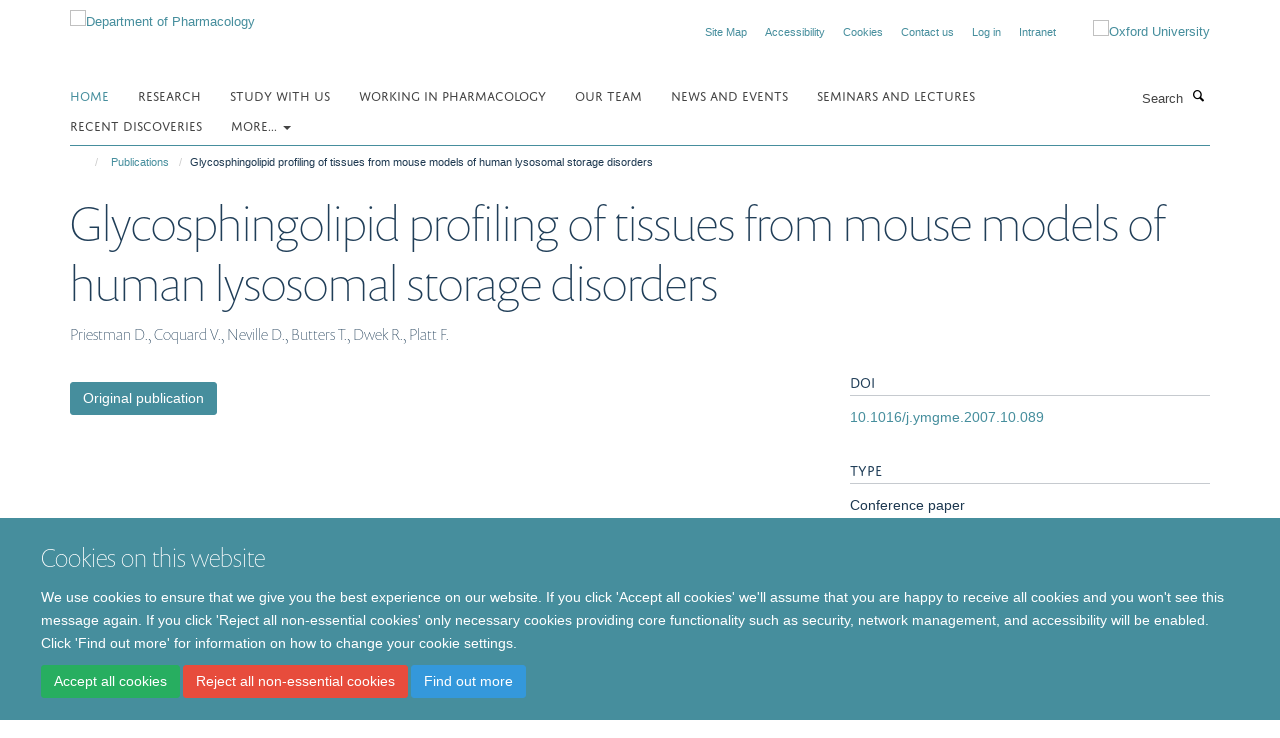

--- FILE ---
content_type: text/html;charset=utf-8
request_url: https://www.pharm.ox.ac.uk/publications/100831
body_size: 7736
content:
<!doctype html>
<html xmlns="http://www.w3.org/1999/xhtml" lang="en" xml:lang="en">

    <head><base href="https://www.pharm.ox.ac.uk/publications/100831/" />
        <meta charset="utf-8" />
        <meta name="viewport" content="width=device-width, initial-scale=1.0" />
        <meta name="apple-mobile-web-app-capable" content="yes" />
        <meta name="apple-mobile-web-app-title" content="Haiku" />
        
        <meta http-equiv="Content-Type" content="text/html; charset=utf-8" /><meta name="citation_title" content="Glycosphingolipid profiling of tissues from mouse models of human lysosomal storage disorders" /><meta name="citation_author" content="Priestman D." /><meta name="citation_author" content="Coquard V." /><meta name="citation_author" content="Neville D." /><meta name="citation_author" content="Butters T." /><meta name="citation_author" content="Dwek R." /><meta name="citation_author" content="Platt F." /><meta name="citation_publication_date" content="2008/02/??" /><meta name="citation_journal_title" content="MOLECULAR GENETICS AND METABOLISM" /><meta name="citation_volume" content="93" /><meta name="citation_firstpage" content="S33" /><meta name="citation_lastpage" content="S34" /><meta name="og:title" content="Glycosphingolipid profiling of tissues from mouse models of human lysosomal storage disorders" /><meta name="og:url" content="https://www.pharm.ox.ac.uk/publications/100831" /><meta name="twitter:card" content="summary" /><meta name="twitter:title" content="Glycosphingolipid profiling of tissues from mouse models of human lysosomal storage disorders" /><meta name="generator" content="Plone - http://plone.org" /><meta itemprop="url" content="https://www.pharm.ox.ac.uk/publications/100831" /><title>Glycosphingolipid profiling of tissues from mouse models of human lysosomal storage disorders — Department of Pharmacology</title>
        
        
        
        
        
    <link rel="stylesheet" type="text/css" media="screen" href="https://www.pharm.ox.ac.uk/portal_css/Turnkey%20Theme/resourcecollective.cookielawcookielaw-cachekey-90a97a38c5478b196bb39ab19b8d2af2.css" /><link rel="stylesheet" type="text/css" href="https://www.pharm.ox.ac.uk/portal_css/Turnkey%20Theme/themebootstrapcssselect2-cachekey-24890251cd342a504836e43af85276cb.css" /><link rel="stylesheet" type="text/css" href="https://www.pharm.ox.ac.uk/portal_css/Turnkey%20Theme/themebootstrapcssmagnific.popup-cachekey-e3d3568403d8a228a7ac176b7aebdba3.css" /><link rel="stylesheet" type="text/css" media="screen" href="https://www.pharm.ox.ac.uk/portal_css/Turnkey%20Theme/resourcecollective.covercsscover-cachekey-af5d014e81ed227026e6cabd71587696.css" /><link rel="stylesheet" type="text/css" media="screen" href="https://www.pharm.ox.ac.uk/portal_css/Turnkey%20Theme/resourcehaiku.coveroverlays-cachekey-b24772d5fbcb46ffb63d2dd9da648a56.css" /><link rel="stylesheet" type="text/css" href="https://www.pharm.ox.ac.uk/portal_css/Turnkey%20Theme/resourcehaiku.coverhaiku.chooser-cachekey-bdaf71231192285ac549c69ecd161a6c.css" /><link rel="stylesheet" type="text/css" href="https://www.pharm.ox.ac.uk/portal_css/Turnkey%20Theme/resourcehaiku.widgets.imagehaiku.image.widget-cachekey-843f754ef7140d3f1e3d341c9d319832.css" /><link rel="stylesheet" type="text/css" media="screen" href="https://www.pharm.ox.ac.uk/++resource++haiku.core.vendor/prism.min.css" /><link rel="canonical" href="https://www.pharm.ox.ac.uk/publications/100831" /><link rel="search" href="https://www.pharm.ox.ac.uk/@@search" title="Search this site" /><link rel="shortcut icon" type="image/x-icon" href="https://www.pharm.ox.ac.uk/favicon.ico?v=22fb5134-e82c-11f0-8b6e-81f3c01949fe" /><link rel="apple-touch-icon" href="https://www.pharm.ox.ac.uk/apple-touch-icon.png?v=22fb5135-e82c-11f0-8b6e-81f3c01949fe" /><script type="text/javascript" src="https://www.pharm.ox.ac.uk/portal_javascripts/Turnkey%20Theme/resourcecollective.cookielawcookielaw_disabler-cachekey-f2ed6d27e8042b8f9db77684fbf4b092.js"></script><script type="text/javascript" src="https://www.pharm.ox.ac.uk/portal_javascripts/Turnkey%20Theme/themebootstrapjsvendorrespond-cachekey-27665d883eb0dba324f24f8b217c1aea.js"></script><script type="text/javascript" src="https://www.pharm.ox.ac.uk/portal_javascripts/Turnkey%20Theme/resourceplone.app.jquery-cachekey-1b84889a022764845b17d12790cb030f.js"></script><script type="text/javascript" src="https://www.pharm.ox.ac.uk/portal_javascripts/Turnkey%20Theme/++theme++bootstrap/js/vendor/bootstrap.js"></script><script type="text/javascript" src="https://www.pharm.ox.ac.uk/portal_javascripts/Turnkey%20Theme/themebootstrapjspluginsvendorjquery.trunk8-cachekey-f3faa9f51f42648312e508fa82cdbc16.js"></script><script type="text/javascript" src="https://www.pharm.ox.ac.uk/portal_javascripts/Turnkey%20Theme/++theme++bootstrap/js/plugins/vendor/jquery.magnific.popup.js"></script><script type="text/javascript" src="https://www.pharm.ox.ac.uk/portal_javascripts/Turnkey%20Theme/plone_javascript_variables-cachekey-6cd979f3ded19532a774d6537af3c2ee.js"></script><script type="text/javascript" src="https://www.pharm.ox.ac.uk/portal_javascripts/Turnkey%20Theme/resourceplone.app.jquerytools-cachekey-ecfaa6333b27ff1649583a88bc18a1db.js"></script><script type="text/javascript" src="https://www.pharm.ox.ac.uk/portal_javascripts/Turnkey%20Theme/mark_special_links-cachekey-463291e538c6a14ac9582f1a1ae4c6a4.js"></script><script type="text/javascript" src="https://www.pharm.ox.ac.uk/portal_javascripts/Turnkey%20Theme/resourceplone.app.discussion.javascriptscomments-cachekey-b17211e2cb0432c15a2f8899911ad7e1.js"></script><script type="text/javascript" src="https://www.pharm.ox.ac.uk/portal_javascripts/Turnkey%20Theme/themebootstrapjspluginsvendorselect2-cachekey-4967f5cff8553ab579600107a6cd8fb0.js"></script><script type="text/javascript" src="https://www.pharm.ox.ac.uk/portal_javascripts/Turnkey%20Theme/++theme++bootstrap/js/plugins/vendor/jquery.html5-placeholder-shim.js"></script><script type="text/javascript" src="https://www.pharm.ox.ac.uk/portal_javascripts/Turnkey%20Theme/++theme++bootstrap/js/vendor/hammer.js"></script><script type="text/javascript" src="https://www.pharm.ox.ac.uk/portal_javascripts/Turnkey%20Theme/themebootstrapjspluginshaikujquery.navigation-portlets-cachekey-d7e51c4c2e9fcd69e9df7633bf452979.js"></script><script type="text/javascript" src="https://www.pharm.ox.ac.uk/portal_javascripts/Turnkey%20Theme/themebootstrapjspluginsvendormasonry-cachekey-22497c99e531915a946403726d146b51.js"></script><script type="text/javascript" src="https://www.pharm.ox.ac.uk/portal_javascripts/Turnkey%20Theme/themebootstrapjspluginsvendorimagesloaded-cachekey-2969d6e9fcd782cffc4d34252caad787.js"></script><script type="text/javascript" src="https://www.pharm.ox.ac.uk/portal_javascripts/Turnkey%20Theme/++theme++bootstrap/js/plugins/vendor/jquery.lazysizes.js"></script><script type="text/javascript" src="https://www.pharm.ox.ac.uk/portal_javascripts/Turnkey%20Theme/themebootstrapjspluginsvendorjquery.toc-cachekey-d6f0024e609bf695e54340a974b7d505.js"></script><script type="text/javascript" src="https://www.pharm.ox.ac.uk/portal_javascripts/Turnkey%20Theme/++theme++bootstrap/js/turnkey-various.js"></script><script type="text/javascript" src="https://www.pharm.ox.ac.uk/portal_javascripts/Turnkey%20Theme/resourcehaiku.widgets.imagehaiku.image.widget-cachekey-b4fd3e86f3aada2839090eeba11479da.js"></script><script type="text/javascript" src="https://www.pharm.ox.ac.uk/portal_javascripts/Turnkey%20Theme/resourcecollective.cookielawcookielaw_banner-cachekey-6a2844397e5098d70cfcf930c85101cc.js"></script><script type="text/javascript">
        jQuery(function($){
            if (typeof($.datepicker) != "undefined"){
              $.datepicker.setDefaults(
                jQuery.extend($.datepicker.regional[''],
                {dateFormat: 'mm/dd/yy'}));
            }
        });
        </script><script>
  (function(i,s,o,g,r,a,m){i['GoogleAnalyticsObject']=r;i[r]=i[r]||function(){
  (i[r].q=i[r].q||[]).push(arguments)},i[r].l=1*new Date();a=s.createElement(o),
  m=s.getElementsByTagName(o)[0];a.async=1;a.src=g;m.parentNode.insertBefore(a,m)
  })(window,document,'script','https://www.google-analytics.com/analytics.js','ga');

  ga('create', 'UA-79387824-1', 'auto');
  ga('send', 'pageview');

</script><script async="" src="https://www.googletagmanager.com/gtag/js?id=G-ES2MVENCQ2"></script><script>
window.dataLayer = window.dataLayer || [];
function gtag(){dataLayer.push(arguments);}
gtag('js', new Date());
gtag('config', 'G-ES2MVENCQ2');
</script>
    <link href="https://www.pharm.ox.ac.uk/++theme++sublime-hippie-blue/screen.css" rel="stylesheet" />
  
    <link href="https://www.pharm.ox.ac.uk/++theme++sublime-hippie-blue/style.css" rel="stylesheet" />
  <style class="extra-css" id="empty-extra-css"></style></head>

    <body class="template-view portaltype-publication site-Plone section-publications subsection-100831 userrole-anonymous no-toolbar mount-pharm" dir="ltr"><div id="cookienotification">

    <div class="container">
    
        <div class="row">
        
            <div class="col-md-12">
                <h2>
                    Cookies on this website
                </h2>
                
            </div>
        
            <div class="col-md-12">
                <p>
                    We use cookies to ensure that we give you the best experience on our website. If you click 'Accept all cookies' we'll assume that you are happy to receive all cookies and you won't see this message again. If you click 'Reject all non-essential cookies' only necessary cookies providing core functionality such as security, network management, and accessibility will be enabled. Click 'Find out more' for information on how to change your cookie settings.
                </p>
                
            </div>
    
            <div class="col-md-12">
                <a class="btn btn-success cookie-continue" href="https://www.pharm.ox.ac.uk/@@enable-cookies?&amp;came_from=https://www.pharm.ox.ac.uk/publications/100831">Accept all cookies</a>
                <a class="btn btn-danger cookie-disable" href="https://www.pharm.ox.ac.uk/@@disable-cookies?came_from=https://www.pharm.ox.ac.uk/publications/100831">Reject all non-essential cookies</a>
                <a class="btn btn-info cookie-more" href="https://www.pharm.ox.ac.uk/cookies">Find out more</a>
            </div> 
            
        </div>
    
    </div>
     
</div><div id="site-wrapper" class="container-fluid">

            <div class="modal fade" id="modal" tabindex="-1" role="dialog" aria-hidden="true"></div>

            

            

            <div id="site-header" class="container">

                <div id="site-status"></div>

                

                <header class="row">
                    <div class="col-xs-10 col-sm-6">
                        <a id="primary-logo" title="Department of Pharmacology" href="https://www.pharm.ox.ac.uk"><img src="https://www.pharm.ox.ac.uk/images/site-logos/pharmacology-logo.png" alt="Department of Pharmacology" /></a>
                    </div>
                    <div class="col-sm-6 hidden-xs">
                        <div class="heading-spaced">
                            <div id="site__secondary-logo">
                                
        <a href="http://www.ox.ac.uk" title="Oxford University" target="_blank" rel="noopener"><img src="https://www.pharm.ox.ac.uk/images/site-logos/oxford-logo" alt="Oxford University" class="img-responsive logo-secondary" /></a>
    
                            </div>
                            <div id="site-actions">

        <ul class="list-unstyled list-inline text-right">
    
            
    
            
                
                    <li id="siteaction-sitemap">
                        <a href="https://www.pharm.ox.ac.uk/sitemap" title="" accesskey="3">Site Map</a>
                    </li>
                
            
            
                
                    <li id="siteaction-accessibility">
                        <a href="https://www.pharm.ox.ac.uk/accessibility" title="" accesskey="0">Accessibility</a>
                    </li>
                
            
            
                
                    <li id="siteaction-cookie-policy">
                        <a href="https://www.pharm.ox.ac.uk/cookies" title="" accesskey="">Cookies</a>
                    </li>
                
            
            
                
                    <li id="siteaction-contact-us">
                        <a href="https://www.pharm.ox.ac.uk/about/contact-us" title="" accesskey="">Contact us</a>
                    </li>
                
            
            
                
                    <li id="siteaction-login">
                        <a href="https://www.pharm.ox.ac.uk/Shibboleth.sso/Login?target=https://www.pharm.ox.ac.uk/shibboleth_loggedin?came_from=https://www.pharm.ox.ac.uk/publications/100831" title="" accesskey="">Log in</a>
                    </li>
                
            
            
                
                    <li id="siteaction-intranet">
                        <a href="https://unioxfordnexus.sharepoint.com/sites/PHAR-PharmacologyIntranet" title="" accesskey="" target="_blank">Intranet</a>
                    </li>
                
            
    
        </ul>
    </div>
                        </div>
                    </div>
                    <div class="col-xs-2 visible-xs">
                        <a href="#mmenu" role="button" class="btn btn-default" aria-label="Toggle menu">
                            <i class="glyphicon glyphicon-menu"></i>
                        </a>
                    </div>
                </header>

                <nav role="navigation">
                    <div class="row">
                        <div class="col-sm-10">
                            <div id="site-bar" class="collapse navbar-collapse">

	    <ul class="nav navbar-nav">

            

	            <li class="dropdown active" id="portaltab-index_html">
	                <a href="https://www.pharm.ox.ac.uk" title="" data-toggle="">Home</a>
                    
	            </li>

            
            

	            <li class="dropdown" id="portaltab-research">
	                <a href="https://www.pharm.ox.ac.uk/research" title="" data-toggle="">Research</a>
                    
	            </li>

            
            

	            <li class="dropdown" id="portaltab-study-with-us">
	                <a href="https://www.pharm.ox.ac.uk/study-with-us" title="" data-toggle="">Study with us</a>
                    
	            </li>

            
            

	            <li class="dropdown" id="portaltab-work-with-us">
	                <a href="https://www.pharm.ox.ac.uk/work-with-us" title="" data-toggle="">Working in Pharmacology</a>
                    
	            </li>

            
            

	            <li class="dropdown" id="portaltab-team">
	                <a href="https://www.pharm.ox.ac.uk/team" title="" data-toggle="">Our team</a>
                    
	            </li>

            
            

	            <li class="dropdown" id="portaltab-news-and-events">
	                <a href="https://www.pharm.ox.ac.uk/news-and-events" title="" data-toggle="">News and Events</a>
                    
	            </li>

            
            

	            <li class="dropdown" id="portaltab-seminars-and-lectures">
	                <a href="https://www.pharm.ox.ac.uk/seminars-and-lectures" title="" data-toggle="">Seminars and Lectures</a>
                    
	            </li>

            
            

	            <li class="dropdown" id="portaltab-discoveries">
	                <a href="https://www.pharm.ox.ac.uk/discoveries" title="" data-toggle="">Recent Discoveries</a>
                    
	            </li>

            

            
                <li class="dropdown">
                    <a href="" title="More" class="hoverclick" data-toggle="dropdown">
                        More...
                        <span class="caret"></span>
                    </a>
                    <ul class="dropdown-menu" role="menu">
                        
                            <li>
                                <a href="https://www.pharm.ox.ac.uk/research-staff-society" title="Research Staff Society">Research Staff Society</a>
                            </li>
                        
                        
                            <li>
                                <a href="https://www.pharm.ox.ac.uk/engagement-1" title="Engagement">Engagement</a>
                            </li>
                        
                        
                            <li>
                                <a href="https://www.pharm.ox.ac.uk/art-enrichment" title="Art Enrichment">Art Enrichment</a>
                            </li>
                        
                        
                            <li>
                                <a href="https://www.pharm.ox.ac.uk/about" title="About us">About us</a>
                            </li>
                        
                    </ul>
                </li>
            

	    </ul>

    </div>
                        </div>
                        <div class="col-sm-2">
                            <form action="https://www.pharm.ox.ac.uk/@@search" id="site-search" class="form-inline" role="form">
                                <div class="input-group">
                                    <label class="sr-only" for="SearchableText">Search</label>
                                    <input type="text" class="form-control" name="SearchableText" id="SearchableText" placeholder="Search" />
                                    <span class="input-group-btn">
                                        <button class="btn" type="submit" aria-label="Search"><i class="glyphicon-search"></i></button>
                                    </span>
                                </div>
                            </form>
                        </div>
                    </div>
                </nav>

                <div class="container">
                    <div class="row">
                        <div class="col-md-12">
                            <ol class="breadcrumb" id="site-breadcrumbs"><li><a title="Home" href="https://www.pharm.ox.ac.uk"><span class="glyphicon glyphicon-home"></span></a></li><li><a href="https://www.pharm.ox.ac.uk/publications">Publications</a></li><li class="active">Glycosphingolipid profiling of tissues from mouse models of human lysosomal storage disorders</li></ol>
                        </div>
                    </div>
                </div>

            </div>

            <div id="content" class="container ">

                            

                            

            

        <div itemscope="" itemtype="http://schema.org/Thing">

            <meta itemprop="url" content="https://www.pharm.ox.ac.uk/publications/100831" />

            
                <div id="above-page-header">
    

</div>
            

            
                
                
                    
                        <div class="page-header">
                            <div class="row">
                                    
                                <div class="col-xs-12 col-sm-12">
                                    
                                    
                                        <h1>
                                            <span itemprop="name">Glycosphingolipid profiling of tissues from mouse models of human lysosomal storage disorders</span>
                                            <small>
                                                
                                            </small>
                                        </h1>
                                    
                                    
                                    
                    <div id="below-page-title">
</div>
                    <h5 style="margin:10px 0">Priestman D., Coquard V., Neville D., Butters T., Dwek R., Platt F.</h5>
                
                                    
                                </div>
                                    
                                
                                            
                            </div>
                        </div>
                    
                    
                    
                    
                 
            

            
                <div id="below-page-header"></div>
            

            
                <div id="above-page-content"></div>
            

            
                <div class="row">
        
                    <div id="site-content" class="col-sm-8">

                        

                            
                                
                            

                            
                                
                            

                            
                                
                                    
                                
                            
            
                            <div class="row">
                                <div id="site-content-body" class="col-sm-12">
            
                                    
                
                    
                    
                    
                
                                    
                                </div>
            
                                
            
                            </div>
            
                            
                    <p>
                        
                        <a role="button" title="Original publication" class="btn btn-default" target="_blank" rel="noopener" href="http://doi.org/10.1016/j.ymgme.2007.10.089">Original publication</a>
                        
                    </p>

                    
                
                        
        
                    </div>
        
                    <div class="site-sidebar col-sm-4">
        
                        <div id="aside-page-content"></div>
              
                        

                    
                        <h5 class="publication-lead">DOI</h5>
                        <p>
                            <a href="http://doi.org/10.1016/j.ymgme.2007.10.089" target="_blank" rel="noopener">10.1016/j.ymgme.2007.10.089</a>
                        </p>
                    

                    
                        <h5 class="publication-lead">Type</h5>
                        <p>Conference paper</p>
                    

                    

                    

                    

                    

                    
                        <h5 class="publication-lead">Publication Date</h5>
                        <p>02/2008</p>
                    

                    
                        <h5 class="publication-lead">Volume</h5>
                        <p>93</p>
                    

                    
                        <h5 class="publication-lead">Pages</h5>
                        <p>
                            S33
                            -
                            S34
                        </p>
                    

                    

                    

                    

                
        
                    </div>
        
                </div>
            

            
                <div id="below-page-content"></div>
            
            
        </div>

    

        
                        </div>

            <footer id="site-footer" class="container" itemscope="" itemtype="http://schema.org/WPFooter">
        <hr />
        





    <div class="row" style="margin-bottom:20px">

        <div class="col-md-4">
            
                
                    <img src="https://www.pharm.ox.ac.uk/images/logos/medsci-logo" alt="" class="img-responsive logo-footer" />
                
            
        </div>

        <div class="col-md-8">
            
                <div id="site-copyright">
                    ©
                    2026
                    Department of Pharmacology | Main images copyright of Dr Anthony Morgan and/or the Department
                </div>
            
            
                <ul id="footer-nav" class="list-inline">
                    
                        <li>
                            <a href="http://www.admin.ox.ac.uk/dataprotection/privacypolicy" target="_blank" rel="noopener">Privacy Policy</a>
                        </li>
                    
                    
                        <li>
                            <a href="http://www.admin.ox.ac.uk/foi" target="_blank" rel="noopener">Freedom of Information</a>
                        </li>
                    
                    
                        <li>
                            <a href="http://www.ox.ac.uk/copyright" target="_blank" rel="noopener">Copyright Statement</a>
                        </li>
                    
                    
                        <li>
                            <a href="/accessibility " rel="noopener">Accessibility Statement</a>
                        </li>
                    
                </ul>
            
        </div>
    </div>





    <div id="site-actions-footer" class="visible-xs-block" style="margin:20px 0">

        <ul class="list-unstyled list-inline text-center">

            
                
                    <li id="siteaction-sitemap">
                        <a href="https://www.pharm.ox.ac.uk/sitemap" title="Site Map" accesskey="3">Site Map</a>
                    </li>
                
            
            
                
                    <li id="siteaction-accessibility">
                        <a href="https://www.pharm.ox.ac.uk/accessibility" title="Accessibility" accesskey="0">Accessibility</a>
                    </li>
                
            
            
                
                    <li id="siteaction-cookie-policy">
                        <a href="https://www.pharm.ox.ac.uk/cookies" title="Cookies" accesskey="">Cookies</a>
                    </li>
                
            
            
                
                    <li id="siteaction-contact-us">
                        <a href="https://www.pharm.ox.ac.uk/about/contact-us" title="Contact us" accesskey="">Contact us</a>
                    </li>
                
            
            
                
                    <li id="siteaction-login">
                        <a href="https://www.pharm.ox.ac.uk/Shibboleth.sso/Login?target=https://www.pharm.ox.ac.uk/shibboleth_loggedin?came_from=https://www.pharm.ox.ac.uk/publications/100831" title="Log in" accesskey="">Log in</a>
                    </li>
                
            
            
                
                    <li id="siteaction-intranet">
                        <a href="https://unioxfordnexus.sharepoint.com/sites/PHAR-PharmacologyIntranet" title="Intranet" accesskey="" target="_blank">Intranet</a>
                    </li>
                
            

        </ul>
    </div>









    </footer>

        </div><div id="haiku-mmenu">

            <nav id="mmenu" data-counters="true" data-searchfield="true" data-title="Menu" data-search="true">
                <ul>
                    <li>


    <a href="https://www.pharm.ox.ac.uk/homepage" class="state-published" title="">
        <span>Homepage</span>
    </a>

</li>
<li>


    <a href="https://www.pharm.ox.ac.uk/research" class="state-published" title="">
        <span>Research</span>
    </a>

<ul>
<li>


    <a href="https://www.pharm.ox.ac.uk/research/facilities" class="state-published" title="">
        <span>Facilities</span>
    </a>

<ul>
<li>


    <a href="https://www.pharm.ox.ac.uk/research/facilities/odyssey-imaging-system" class="state-published" title="">
        <span>Pharmacology Odyssey M Imaging Facility</span>
    </a>

</li>

</ul>
</li>
<li>


    <a href="https://www.pharm.ox.ac.uk/research/themes-1" class="state-published" title="">
        <span>Themes</span>
    </a>

<ul>
<li>


    <a href="https://www.pharm.ox.ac.uk/research/themes-1/cardiovascular-pharmacology" class="state-published" title="Research using advanced imaging and electrophysiological techniques to examine the cellular and intracellular mechanisms of the heart and microcirculation">
        <span>Cardiovascular Pharmacology</span>
    </a>

</li>
<li>


    <a href="https://www.pharm.ox.ac.uk/research/themes-1/chemical-biology" class="state-published" title="Work in the Medicinal Chemistry Group concerns the design, synthesis and biological evaluation of active organic molecules at the interfaces of chemistry and biology">
        <span>Chemical Biology</span>
    </a>

</li>
<li>


    <a href="https://www.pharm.ox.ac.uk/research/themes-1/neuropharmacology" class="state-published" title="Neuropharmacology is the study of the effects of drugs on the nervous system, aiming to develop compounds to benefit humans with psychiatric and neurological disease">
        <span>Neuropharmacology</span>
    </a>

</li>
<li>


    <a href="https://www.pharm.ox.ac.uk/research/themes-1/signalling" class="state-published" title="Work in the Department includes state of the art subcellular imaging, ion channel electrophysiology (including single channel studies), and the generation of novel molecular and chemical probes to dissect signaling pathways">
        <span>Signalling</span>
    </a>

</li>

</ul>
</li>

</ul>
</li>
<li>


    <a href="https://www.pharm.ox.ac.uk/study-with-us" class="state-published" title="">
        <span>Study with us</span>
    </a>

<ul>
<li>


    <a href="https://www.pharm.ox.ac.uk/study-with-us/study-with-us" class="state-published" title="">
        <span>Study with us</span>
    </a>

</li>
<li>


    <a href="https://www.pharm.ox.ac.uk/study-with-us/for-undergraduates" class="state-published" title="">
        <span>For undergraduates</span>
    </a>

</li>
<li>


    <a href="https://www.pharm.ox.ac.uk/study-with-us/msc-taught-course-in-pharmacology" class="state-published" title="">
        <span>MSc Taught Course in Pharmacology</span>
    </a>

<ul>
<li>


    <a href="https://www.pharm.ox.ac.uk/study-with-us/msc-taught-course-in-pharmacology/msc-taught-course-in-pharmacology" class="state-published" title="">
        <span>MSc Taught Course in Pharmacology</span>
    </a>

</li>
<li>


    <a href="https://www.pharm.ox.ac.uk/study-with-us/msc-taught-course-in-pharmacology/course-structure" class="state-published" title="">
        <span>Course structure</span>
    </a>

</li>
<li>


    <a href="https://www.pharm.ox.ac.uk/study-with-us/msc-taught-course-in-pharmacology/facilities" class="state-published" title="">
        <span>Facilities</span>
    </a>

</li>
<li>


    <a href="https://www.pharm.ox.ac.uk/study-with-us/msc-taught-course-in-pharmacology/assessment-and-examinations" class="state-published" title="">
        <span>Assessment</span>
    </a>

</li>
<li>


    <a href="https://www.pharm.ox.ac.uk/study-with-us/msc-taught-course-in-pharmacology/information-for-current-graduate-students" class="state-published" title="">
        <span>Information for current students</span>
    </a>

</li>
<li>


    <a href="https://www.pharm.ox.ac.uk/study-with-us/msc-taught-course-in-pharmacology/oxford-1-1-mba" class="state-published" title="">
        <span>Oxford 1+1 MBA</span>
    </a>

</li>

</ul>
</li>
<li>


    <a href="https://www.pharm.ox.ac.uk/study-with-us/research-students-dphil-and-msc-res" class="state-published" title="">
        <span>Research Students: DPhil and MSc (Res)</span>
    </a>

<ul>
<li>


    <a href="https://www.pharm.ox.ac.uk/study-with-us/research-students-dphil-and-msc-res/research-students-dphil-and-msc-res" class="state-published" title="We are one of the top pre-clinical departments in the country with excellent research and teaching facilities and a large and vibrant community of graduate students.">
        <span>Research Students: DPhil and MSc (Res)</span>
    </a>

</li>
<li>


    <a href="https://www.pharm.ox.ac.uk/study-with-us/research-students-dphil-and-msc-res/funding" class="state-published" title="">
        <span>Funding</span>
    </a>

</li>
<li>


    <a href="https://www.pharm.ox.ac.uk/study-with-us/research-students-dphil-and-msc-res/how-to-apply" class="state-published" title="">
        <span>How to apply</span>
    </a>

</li>
<li>


    <a href="https://www.pharm.ox.ac.uk/study-with-us/research-students-dphil-and-msc-res/information-for-current-graduate-students" class="state-published" title="">
        <span>Information for current graduate students</span>
    </a>

</li>
<li>


    <a href="https://www.pharm.ox.ac.uk/study-with-us/research-students-dphil-and-msc-res/frequently-asked-questions" class="state-published" title="">
        <span>Frequently asked questions</span>
    </a>

</li>

</ul>
</li>

</ul>
</li>
<li>


    <a href="https://www.pharm.ox.ac.uk/work-with-us" class="state-published" title="">
        <span>Working in Pharmacology</span>
    </a>

<ul>
<li>


    <a href="https://www.pharm.ox.ac.uk/work-with-us/opportunities-1" class="state-published" title="">
        <span>Opportunities</span>
    </a>

</li>
<li>


    <a href="https://www.pharm.ox.ac.uk/work-with-us/support-for-staff" class="state-published" title="">
        <span>Support for Staff</span>
    </a>

<ul>
<li>


    <a href="https://www.pharm.ox.ac.uk/work-with-us/support-for-staff/support-for-staff" class="state-published" title="">
        <span>Support for Staff</span>
    </a>

</li>
<li>


    <a href="https://www.pharm.ox.ac.uk/work-with-us/support-for-staff/respect-equality-and-diversity" class="state-published" title="">
        <span>Respect, equality and diversity</span>
    </a>

</li>

</ul>
</li>
<li>


    <a href="https://www.pharm.ox.ac.uk/work-with-us/case-studies" class="state-published" title="">
        <span>Case Studies</span>
    </a>

<ul>
<li>


    <a href="https://www.pharm.ox.ac.uk/work-with-us/case-studies/case-studies" class="state-published" title="Read profiles from people working in Pharmacology - find out what is important to them, how their careers have development and what it is like working in the Department.">
        <span>Case Studies</span>
    </a>

</li>
<li>


    <a href="https://www.pharm.ox.ac.uk/work-with-us/case-studies/professor-angela-russell-professor-of-medicinal-chemistry" class="state-published" title="">
        <span>Professor Angela Russell, Professor of Medicinal Chemistry</span>
    </a>

</li>
<li>


    <a href="https://www.pharm.ox.ac.uk/work-with-us/case-studies/associate-professor-rebecca-burton" class="state-published" title="">
        <span>Associate Professor Rebecca Burton</span>
    </a>

</li>
<li>


    <a href="https://www.pharm.ox.ac.uk/work-with-us/case-studies/dr-lianne-davis" class="state-published" title="">
        <span>Dr Lianne Davis</span>
    </a>

</li>
<li>


    <a href="https://www.pharm.ox.ac.uk/work-with-us/case-studies/rizwana-rashid" class="state-published" title="">
        <span>Rizwana Rashid</span>
    </a>

</li>
<li>


    <a href="https://www.pharm.ox.ac.uk/work-with-us/case-studies/100-women" class="state-published" title="">
        <span>100 Women</span>
    </a>

</li>
<li>


    <a href="https://www.pharm.ox.ac.uk/work-with-us/case-studies/pharmacology-fellows" class="state-published" title="">
        <span>Pharmacology Fellows</span>
    </a>

</li>

</ul>
</li>
<li>


    <a href="https://www.pharm.ox.ac.uk/work-with-us/research-staff-society" class="state-published" title="">
        <span>Research Staff Society</span>
    </a>

</li>

</ul>
</li>
<li>


    <a href="https://www.pharm.ox.ac.uk/team" class="state-published" title="">
        <span>Our team</span>
    </a>

</li>
<li>


    <a href="https://www.pharm.ox.ac.uk/news-and-events" class="state-published" title="">
        <span>News and Events</span>
    </a>

</li>
<li>


    <a href="https://www.pharm.ox.ac.uk/seminars-and-lectures" class="state-published" title="">
        <span>Seminars and Lectures</span>
    </a>

<ul>
<li>


    <a href="https://www.pharm.ox.ac.uk/seminars-and-lectures/seminars-and-lecture" class="state-published" title="">
        <span>Seminars and Lectures</span>
    </a>

</li>
<li>


    <a href="https://www.pharm.ox.ac.uk/seminars-and-lectures/david-smith-lecture" class="state-published" title="">
        <span>David Smith Lecture</span>
    </a>

</li>
<li>


    <a href="https://www.pharm.ox.ac.uk/seminars-and-lectures/watch-our-seminars" class="state-published" title="">
        <span>Watch our seminars</span>
    </a>

</li>

</ul>
</li>
<li>


    <a href="https://www.pharm.ox.ac.uk/discoveries" class="state-published" title="">
        <span>Recent Discoveries</span>
    </a>

</li>
<li>


    <a href="https://www.pharm.ox.ac.uk/research-staff-society" class="state-published" title="">
        <span>Research Staff Society</span>
    </a>

<ul>
<li>


    <a href="https://www.pharm.ox.ac.uk/research-staff-society/research-staff-society" class="state-published" title="">
        <span>Research Staff Society</span>
    </a>

</li>

</ul>
</li>
<li>


    <a href="https://www.pharm.ox.ac.uk/engagement-1" class="state-published" title="">
        <span>Engagement</span>
    </a>

<ul>
<li>


    <a href="https://www.pharm.ox.ac.uk/engagement-1/engagement" class="state-published" title="">
        <span>Public Engagement in Research</span>
    </a>

</li>
<li>


    <a href="https://www.pharm.ox.ac.uk/engagement-1/funding-and-awards" class="state-published" title="">
        <span>Funding and Awards</span>
    </a>

<ul>
<li>


    <a href="https://www.pharm.ox.ac.uk/engagement-1/funding-and-awards/funding-and-awards" class="state-published" title="">
        <span>Funding and Awards</span>
    </a>

</li>

</ul>
</li>
<li>


    <a href="https://www.pharm.ox.ac.uk/engagement-1/opportunities" class="state-published" title="">
        <span>Opportunities</span>
    </a>

</li>
<li>


    <a href="https://www.pharm.ox.ac.uk/engagement-1/resources-and-training" class="state-published" title="">
        <span>Resources and Training</span>
    </a>

</li>

</ul>
</li>
<li>


    <a href="https://www.pharm.ox.ac.uk/art-enrichment" class="state-published" title="">
        <span>Art Enrichment</span>
    </a>

<ul>
<li>


    <a href="https://www.pharm.ox.ac.uk/art-enrichment/art-enrichment" class="state-published" title="">
        <span>Art Enrichment</span>
    </a>

</li>
<li>


    <a href="https://www.pharm.ox.ac.uk/art-enrichment/celebrating-research" class="state-published" title="">
        <span>Celebrating Research</span>
    </a>

</li>
<li>


    <a href="https://www.pharm.ox.ac.uk/art-enrichment/medical-research-revealed" class="state-published" title="">
        <span>Medical Research Revealed | Crossing the boundaries between art and science</span>
    </a>

</li>

</ul>
</li>
<li>


    <a href="https://www.pharm.ox.ac.uk/about" class="state-published" title="">
        <span>About us</span>
    </a>

<ul>
<li>


    <a href="https://www.pharm.ox.ac.uk/about/overview" class="state-published" title="">
        <span>About Us</span>
    </a>

</li>
<li>


    <a href="https://www.pharm.ox.ac.uk/about/contact-us" class="state-published" title="">
        <span>Contact us</span>
    </a>

</li>
<li>


    <a href="https://www.pharm.ox.ac.uk/about/work-with-us" class="state-published" title="">
        <span>Work with us</span>
    </a>

</li>
<li>


    <a href="https://www.pharm.ox.ac.uk/about/our-history" class="state-published" title="">
        <span>Our History</span>
    </a>

</li>
<li>


    <a href="https://www.pharm.ox.ac.uk/about/cookies" class="state-published" title="">
        <span>Cookies</span>
    </a>

</li>

</ul>
</li>

                </ul>
            </nav>

            <script type="text/javascript">
                $(document).ready(function() {
                    var menu = $("#mmenu");
                    menu.mmenu({
                        navbar: {title: menu.data("title")},
                        counters: menu.data("counters"),
                        searchfield: menu.data("search") ? {"resultsPanel": true} : {},
                        navbars: menu.data("search") ? {"content": ["searchfield"]} : {}
                    });
                    // fix for bootstrap modals
                    // http://stackoverflow.com/questions/35038146/bootstrap-modal-and-mmenu-menu-clashing
                    $(".mm-slideout").css("z-index", "auto");
                });
            </script>

         </div>
    
      <script type="text/javascript" src="https://www.pharm.ox.ac.uk/++resource++haiku.core.vendor/prism.min.js"></script>
    
  

    <script type="text/javascript">
        function deleteAllCookies() {
            var cookies = document.cookie.split("; ");
            for (var c = 0; c < cookies.length; c++) {
                if (!HAIKU_ALLOWED_COOKIES.some(v => cookies[c].includes(v))) {
                    var d = window.location.hostname.split(".");
                    while (d.length > 0) {    
                        var cookieBase1 = encodeURIComponent(cookies[c].split(";")[0].split("=")[0]) + '=; expires=Thu, 01-Jan-1970 00:00:01 GMT; domain=' + d.join('.') + '; path=';
                        var cookieBase2 = encodeURIComponent(cookies[c].split(";")[0].split("=")[0]) + '=; expires=Thu, 01-Jan-1970 00:00:01 GMT; domain=.' + d.join('.') + '; path=';
                        var p = location.pathname.split('/');
                        document.cookie = cookieBase1 + '/';
                        document.cookie = cookieBase2 + '/';
                        while (p.length > 0) {
                            document.cookie = cookieBase1 + p.join('/');
                            document.cookie = cookieBase2 + p.join('/');
                            p.pop();
                        };
                        d.shift();
                    }
                }
            }
        };
        if (!(document.cookie.includes('haiku_cookies_enabled'))) {
            deleteAllCookies();
        }
    </script>
    
</body>

</html>

--- FILE ---
content_type: application/x-javascript;charset=utf-8
request_url: https://www.pharm.ox.ac.uk/portal_javascripts/Turnkey%20Theme/plone_javascript_variables-cachekey-6cd979f3ded19532a774d6537af3c2ee.js
body_size: 328
content:

/* - plone_javascript_variables.js - */
// https://www.pharm.ox.ac.uk/portal_javascripts/plone_javascript_variables.js?original=1
var portal_url='https://www.pharm.ox.ac.uk';var form_modified_message='Your form has not been saved. All changes you have made will be lost.';var form_resubmit_message='You already clicked the submit button. Do you really want to submit this form again?';var external_links_open_new_window='false';var mark_special_links='True';var ajax_noresponse_message='No response from server. Please try again later.';
